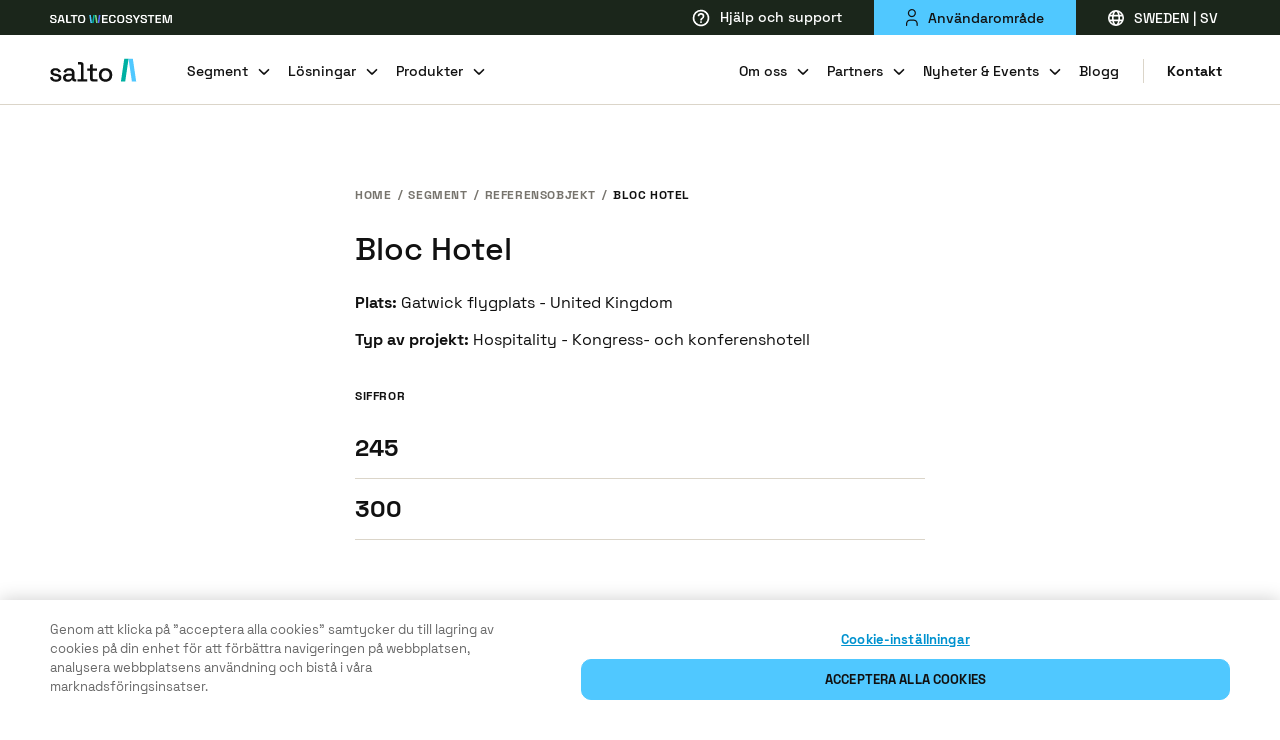

--- FILE ---
content_type: image/svg+xml
request_url: https://saltosystems.com/sites/default/files/icons/cta/salto-space_0.svg
body_size: 343
content:
<svg width="185" height="240" viewBox="0 0 185 240" fill="none" xmlns="http://www.w3.org/2000/svg">
<path d="M184.613 30.6302V-0.0136719H133.153H80.0062C60.1815 -0.0136719 43.7312 15.9379 44.153 35.6675C44.153 49.1004 52.1672 60.0147 63.5559 66.7312L81.6934 75.9663H138.637C163.945 75.9663 184.613 55.8169 184.613 30.6302Z" fill="#41C0F0"/>
<path d="M1.4209 209.294V239.811H46.7869H104.755C124.497 239.811 140.879 223.925 140.459 204.277C140.459 190.9 132.478 180.031 121.137 173.342L103.074 164.146H46.7869C21.5836 164.146 1.4209 184.211 1.4209 209.294Z" fill="#41C0F0"/>
<path d="M145.716 107.28L109.328 89.3816L82.5603 76.0618L64.5755 66.9044C52.8645 60.2445 45.336 49.4222 45.336 35.6861C45.336 16.5389 60.8113 0.72168 80.469 0.72168H71.2675C47.4272 0.72168 26.5147 12.3765 13.549 30.6912C5.60222 41.9298 1.00146 55.6659 1.00146 70.6506C1.00146 96.4577 14.8037 120.184 39.8987 133.087L77.9595 152.234L102.636 164.305L121.039 173.463C132.75 180.123 140.279 190.945 140.279 204.681C140.279 223.828 124.804 239.646 105.146 239.646H114.347C138.188 239.646 159.1 227.991 172.066 209.676C180.013 198.437 184.613 184.701 184.613 169.717C184.613 143.493 170.811 120.184 145.716 107.28Z" fill="url(#paint0_linear_26202_23776)"/>
<path d="M184.465 30.2364V-0.188477H133.373H80.6052C60.9222 -0.188477 36.086 17.5645 36.5048 37.1531C36.5048 50.49 44.4618 61.3262 55.7691 67.9947L82.2804 75.2485H138.817C163.944 75.2485 184.465 55.2431 184.465 30.2364Z" fill="#50C8FF"/>
<path d="M1.0332 209.035V239.459H46.2623H104.055C123.738 239.459 146.727 225.538 146.308 205.95C146.308 192.613 136.911 179.091 125.604 172.423L102.38 164.022H46.2623C21.135 164.022 1.0332 184.028 1.0332 209.035Z" fill="#50C8FF"/>
<path d="M145.514 106.916L109.079 88.9946L82.277 75.6577L64.269 66.4885C52.543 59.8201 45.0048 48.9838 45.0048 35.2301C45.0048 16.0583 60.5 0.220703 80.183 0.220703H70.9697C47.0987 0.220703 26.1594 11.8905 13.1769 30.2288C5.21995 41.4818 0.613281 55.2355 0.613281 70.2395C0.613281 96.0798 14.4333 119.836 39.5605 132.756L77.6703 151.928L102.379 164.015L120.805 173.184C132.531 179.852 140.07 190.689 140.07 204.442C140.07 223.614 124.575 239.452 104.892 239.452H114.105C137.976 239.452 158.915 227.782 171.898 209.444C179.855 198.191 184.461 184.437 184.461 169.433C184.461 143.176 170.641 119.836 145.514 106.916Z" fill="url(#paint1_linear_26202_23776)"/>
<defs>
<linearGradient id="paint0_linear_26202_23776" x1="93.0166" y1="0.72168" x2="93.0166" y2="239.646" gradientUnits="userSpaceOnUse">
<stop stop-color="#0092CF"/>
<stop offset="1" stop-color="#2DC1FF"/>
</linearGradient>
<linearGradient id="paint1_linear_26202_23776" x1="6.49927" y1="45.2581" x2="187.896" y2="227.073" gradientUnits="userSpaceOnUse">
<stop stop-color="#0092CF"/>
<stop offset="1" stop-color="#50C8FF"/>
</linearGradient>
</defs>
</svg>
